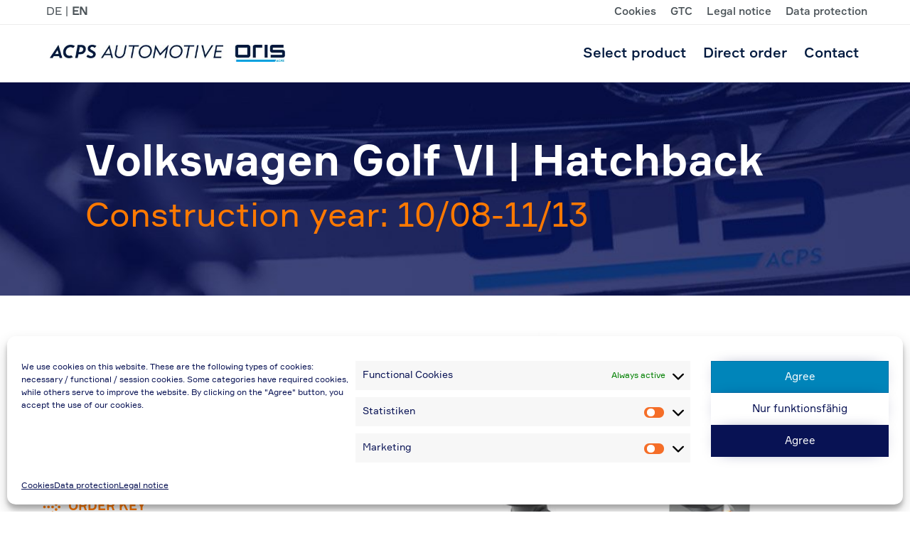

--- FILE ---
content_type: text/css
request_url: https://keyorder.oris-automotive.com/wp-content/plugins/ACPS_Formular/ACPS_Formular.css?ver=6.8.3
body_size: 401
content:
/**
 * @license
 * MyFonts Webfont Build ID 3803191, 2019-09-03T03:40:46-0400
 * 
 * The fonts listed in this notice are subject to the End User License
 * Agreement(s) entered into by the website owner. All other parties are 
 * explicitly restricted from using the Licensed Webfonts(s).
 * 
 * You may obtain a valid license at the URLs below.
 * 
 * Webfont: Formular-Light by Brownfox
 * URL: https://www.myfonts.com/fonts/brownfox/formular/light/
 * 
 * Webfont: Formular-Bold by Brownfox
 * URL: https://www.myfonts.com/fonts/brownfox/formular/bold/
 * 
 * Webfont: Formular-Black by Brownfox
 * URL: https://www.myfonts.com/fonts/brownfox/formular/black/
 * 
 * Webfont: Formular by Brownfox
 * URL: https://www.myfonts.com/fonts/brownfox/formular/regular/
 * 
 * Webfont: Formular-Medium by Brownfox
 * URL: https://www.myfonts.com/fonts/brownfox/formular/medium/
 * 
 * 
 * License: https://www.myfonts.com/viewlicense?type=web&buildid=3803191
 * Licensed pageviews: 20,000
 * Webfonts copyright: Copyright (c) 2014 by Vyacheslav Kirilenko, Gayane Bagdasaryan. All rights reserved.
 * 
 * © 2019 MyFonts Inc
*/


/* @import must be at top of file, otherwise CSS will not work */
@import url("//hello.myfonts.net/count/3a0837");

  
@font-face {font-family: 'Formular-Light';font-weight:300; src: url('webfonts/3A0837_0_0.eot');src: url('webfonts/3A0837_0_0.eot?#iefix') format('embedded-opentype'),url('webfonts/3A0837_0_0.woff2') format('woff2'),url('webfonts/3A0837_0_0.woff') format('woff'),url('webfonts/3A0837_0_0.ttf') format('truetype'),url('webfonts/3A0837_0_0.svg#wf') format('svg');}
 
  
@font-face {font-family: 'Formular-Bold';font-weight:700;src: url('webfonts/3A0837_1_0.eot');src: url('webfonts/3A0837_1_0.eot?#iefix') format('embedded-opentype'),url('webfonts/3A0837_1_0.woff2') format('woff2'),url('webfonts/3A0837_1_0.woff') format('woff'),url('webfonts/3A0837_1_0.ttf') format('truetype'),url('webfonts/3A0837_1_0.svg#wf') format('svg');}
 
  
@font-face {font-family: 'Formular-Black';font-weight:800;src: url('webfonts/3A0837_2_0.eot');src: url('webfonts/3A0837_2_0.eot?#iefix') format('embedded-opentype'),url('webfonts/3A0837_2_0.woff2') format('woff2'),url('webfonts/3A0837_2_0.woff') format('woff'),url('webfonts/3A0837_2_0.ttf') format('truetype'),url('webfonts/3A0837_2_0.svg#wf') format('svg');}
 
  
@font-face {font-family: 'Formular';font-weight:400;src: url('webfonts/3A0837_3_0.eot');src: url('webfonts/3A0837_3_0.eot?#iefix') format('embedded-opentype'),url('webfonts/3A0837_3_0.woff2') format('woff2'),url('webfonts/3A0837_3_0.woff') format('woff'),url('webfonts/3A0837_3_0.ttf') format('truetype'),url('webfonts/3A0837_3_0.svg#wf') format('svg');}
 
  
@font-face {font-family: 'Formular-Medium';font-weight:600;src: url('webfonts/3A0837_4_0.eot');src: url('webfonts/3A0837_4_0.eot?#iefix') format('embedded-opentype'),url('webfonts/3A0837_4_0.woff2') format('woff2'),url('webfonts/3A0837_4_0.woff') format('woff'),url('webfonts/3A0837_4_0.ttf') format('truetype'),url('webfonts/3A0837_4_0.svg#wf') format('svg');}
 

--- FILE ---
content_type: text/css
request_url: https://keyorder.oris-automotive.com/wp-content/themes/nex-child/style.css?ver=6.8.3
body_size: 3607
content:
/*
Theme Name: Nex Child
Author: VamTam
Author URI: https://vamtam.com
Template: nex
*/

/*
ACP Dunkelblau: #002545
ACP Hellblau: #009fe3

Oris Orange: #ff7900
Oris Blau: #081254
Oris "Lila":#323a71
Text grau:  #4a5257
*/

/* Allgemein */
h2{font-family:'Formular-Black'; margin-bottom:30px}
strong, b{font-family: 'Formular-Bold'}
.post-content ul{margin: 0 1em .5em 0em;list-style:none}
.post-content li{display:flex!important}
.post-content li::before {content:"\25CF"; color:#ff7900;padding-right: 10px;}

.searchandfilter ul li{display:inline-block!important; margin-right:10px!important}


/* Header */
.top-nav, header.main-header {border-bottom: #ededed 1px solid !important;}
.header-search {color: #4a5257!important;height:auto!important; display:none!important}
.fixed-header-box .site-tagline{display:none!important}
.logo img{width: 331px!important;height: auto!important;max-height:24px!important}
#mega-menu-menu-header{text-align:right!important}
.first-row, .second-row{border-right:none!important}
#mega-menu-wrap-menu-top .mega-menu-toggle {display: none;}

#menu-acp-sprachen-menue li a{color:#4a5257; border-bottom:none!important;float: left;min-width:auto!important;padding: 0px 5px!important;}
#menu-acp-sprachen-menue li a:hover{color:#ff7900!important}
#menu-acp-sprachen-menue li{float: left;}
#menu-acp-sprachen-menue li.current-lang a{font-weight:600!important}
#menu-acp-sprachen-menue li.lang-item-de:after{content:"|"}

#mega-menu-menu-top{text-align:right!important}
#mega-menu-wrap-menu-top #mega-menu-menu-top > li.mega-menu-item > a.mega-menu-link{font-size:15px!important; font-family:'Formular-Medium'!important;color:#4a5257!important}
#mega-menu-wrap-menu-top #mega-menu-menu-top > li.mega-menu-item > a.mega-menu-link:hover{color:#ff7900!important}

#mega-menu-wrap-menu-header #mega-menu-menu-header > li.mega-menu-item > a.mega-menu-link{font-size:20px!important; font-family:'Formular-Medium'!important;color:#01193e!important}
#mega-menu-wrap-menu-header #mega-menu-menu-header > li.mega-menu-item > a.mega-menu-link:hover{color:#ff7900!important}
body #mega-menu-wrap-menu-header #mega-menu-menu-header > li.mega-current-menu-ancestor:not(.mega-hide-arrow) > .mega-menu-link::after, body #mega-menu-wrap-menu-header #mega-menu-menu-header > li.mega-current-menu-item:not(.mega-hide-arrow) > .mega-menu-link::after{background:#009fe3!important}
body #mega-menu-wrap-menu-header #mega-menu-menu-header > li.mega-current-menu-ancestor:not(.mega-hide-arrow) > .mega-menu-link::after, body #mega-menu-wrap-menu-header #mega-menu-menu-header > li.mega-current-menu-item:not(.mega-hide-arrow) > .mega-menu-link::after {background: #ff7900 !important;}

.titelbild-headline-weiss .rs-layer{text-transform:uppercase; font-family:'Formular-Black'!important; padding-top:10px}
.titelbild-headline-orange .rs-layer{text-transform:uppercase; font-family:'Formular-Black'!important;  color: transparent!important;
    -webkit-text-stroke-width: 2.5px;
    -webkit-text-stroke-color: #ff7900;}

.searchandfilter input.sf-input-text{width:160px!important}
.searchandfilter select.sf-input-select, .searchandfilter input.sf-input-text{color:#081254; max-height: 49px!important;}
.searchandfilter input[type=submit]{min-height: 49px!important;margin-top:-6px}
.searchandfilter select.sf-input-select{min-width:10px!important}
.sf-field-taxonomy-modell .sf-input-select{max-width: 220px;}
.sf-field-taxonomy-marke .sf-input-select{max-width: 210px;}
.locale-en-us .sf-field-taxonomy-typ .sf-input-select{max-width: 230px!important;}

input, input[type="submit"]{font-family:'Formular-Medium' !important}

/* Suchergebnisse */
.search-filter-results{padding: 0px 15px 35px 35px;}
.search-filter-results .results-page{clear: both;display: inline;float: left;}
.search-filter-results .pagination{padding: 20px 0px 0px 5px;float: left;}
.search-filter-results .pagination .nav-previous,.search-filter-results .pagination .nav-next{float: left}
.search-filter-results .pagination .nav-previous a,.search-filter-results .pagination .nav-next a{font-size:28px; line-height:22px}
.search-filter-results .pagination .nav-next a::before, .search-filter-results .pagination .nav-previous a::before{content:''!important}

.search-filter-results .pagination .nav-previous a::before{content:'|'; padding-right:6px;font-size:22px!important;line-height:20px;font-family:'Formular-Light'!important }
.search-filter-results .pagination .nav-next a::before{content:'|'; padding-right:6px;font-size:22px!important;line-height:20px;font-family:'Formular-Light'!important}

.search-filter-results .pagination .nav-previous a:hover, .search-filter-results .pagination .nav-next a:hover{color:#081254;border-bottom:none!important; text-decoration:none!important}
.search-filter-results .post-categories, .search-filter-results small, .search-filter-results p{display:none}
.search-filter-results .results-box{width:23.3%; float:left;margin-right: 20px;padding: 10px 20px 30px 20px;background-color:#f2f4f6}
.search-filter-results .results-box:hover{background-color:#cbd5db}
.result-title a, .result-title{font-size: 21px;line-height: 26px;font-family:'Formular-Medium'!important;padding-top:20px}
.results-page-unten{padding-top:20px}
.result-title{padding: 10px 0px 0px 5px;display: block;}
.result-title a:hover, .result-pfeil-link{color:#081254!important; border-bottom:none; border-color:transparent}
.result-title a{display:block}
.result-pfeil-link{font-size: 18px;padding: 15px 0px 0px 0px;display: inline-block;}
.result-pfeil-link:hover{font-family:'Formular-Medium'}
.result-pfeil-link img{vertical-align:text-bottom!important; margin-right:6px}

/* Home */
.bg-dunkelblau-transparent{ background-color:#323a71}
.bg-dunkelblau-transparent h2 strong{color:#ff7900;font-family: 'Formular-Black'!important }
.bg-blau-transparent .fl-rich-text{position: absolute;z-index: 10000;width: 514px;}
.bg-blau-transparent{min-height:467px!important; width:100%}
.bg-blau-transparent img{margin-right:40px; vertical-align: top;}
.bg-blau-transparent img.alignnone {margin-top:0px!important}
.bg-blau-transparent .fl-rich-text{vertical-align: middle!important;}
.bg-blau-transparent a{display:inline-block; text-decoration: none;border: none;}
.bg-blau-transparent p{color:#FFFFFF; margin-top:30px}
.bg-blau-transparent h2{font-family:'Formular-Light'!important;text-transform:uppercase;color:#FFFFFF}
.bild-verschieben{margin-left:-1px}

.home-text-dach p{font-size: 20px!important;font-family: 'Formular-Medium' !important;}
.home-text-dach .btn{display: inline-block;text-align: center;margin-left:20px;cursor: pointer;position: relative;z-index: 0;vertical-align: middle;-ms-user-select: none;-moz-user-select: none;-webkit-user-select: none;user-select: none;text-decoration: none;text-shadow: none;transition: color .3s ease-out,border .3s ease-out,background .3s ease-out,box-shadow .3s ease-out !important;font: 400 14px/1em var(--vamtam-primary-font-font-family);border-radius: 0;border: none;padding: 16px 30px;-webkit-font-smoothing: auto;background: var(--vamtam-accent-color-1);color: var(--vamtam-accent-color-1-hc);box-shadow: 0 0 25px -14px var(--vamtam-accent-color-1);background-color:#002545!important; font-family:'Formular-Medium'!important;color:#FFFFFF!important}
.home-text-dach .btn:hover { background: #ff7900;color:#FFFFFF;}



/* Subpages */
.inhalt-80{width:80%}
.loop-wrapper .post-article .post-content-outer .post-meta{display:none!important}
.header-sub-bild .vamtam-show-bg-image{min-height:240px; margin-bottom:20px}
.header-sub-bild h1{color:#FFFFFF; font-family:'Formular-Bold'!important}
.header-sub-bild h2{color:#ff7900; font-family:'Formular'!important}
.header-sub-bild .fl-rich-text{padding-top:4%}
.post-content a,.post-content a a:hover, .inhalt-80 a, .inhalt-80 a:hover{border:none!important;text-decoration:underline }
.text-kleiner p{font-size: 14px!important;}
.link-pfeil a{font-family:'Formular-Bold';text-decoration:none;color:#ff7900;text-transform:uppercase;background-image:url(/wp-content/uploads/_media/_allgemein/pfeil-klein-orange.png); background-repeat:no-repeat; background-position:left;padding-left: 36px;}
.link-pfeil a:hover{text-decoration:none;border:none;background-size:29px; border-color:transparent}
.post-siblings{display:none!important}

#header-404{padding-bottom:220px!important}
#header-404 .line-2{color:#4a5257!important}
.page-404 .searchform{display:none!important}
body.single-post:not(.has-blocks) .post-content .fl-row-fixed-width {max-width: 1280px;padding:0px}
.text-pdf a:first-child{color:#ff7900}
.text-pdf img{margin-top:6px!important; margin-bottom:66px!important}
.single-post-wrapper .post-content .fl-rich-text a:hover img{border: 1px solid #ff7900;}

/* Formular Direktbestellung */
.main-container input[type="date"], .main-container input[type="email"], .main-container input[type="number"], .main-container input[type="password"], .main-container input[type="range"], .main-container input[type="search"], .main-container input[type="tel"], .main-container input[type="text"], .main-container input[type="url"], .main-container select, .wpcf7-select, .main-container textarea{border:1px solid #d1cecd!important; color:#3f485d!important}
.wpcf7-form h6{font-family: 'Formular'!important;font-size:16px!important; color:#4a5257;margin-bottom: 10px!important;display: inline-block!important;}
.lieferadresse-abstand {font-family: 'Formular'!important;font-size:16px!important;font-weight:700;color:#4a5257; margin-bottom:20px;margin-top:10px}
.wpcf7-form select{color:#444;}
.wpcf7-form .text-01,.wpcf7-form .text-02, .wpcf7-form .text-03,.wpcf7-form .text-04{display:none}
.wpcf7-form p{margin:0px!important}
span.wpcf7-list-item {margin: 0px;}
.datenschutz{font-size: 13px!important;margin-bottom: 20px!important;}
input[type="submit"]:hover{background:#ff7900; color:#FFFFFF}

.erreichen-radio{margin-bottom:16px;display: block;}
.erreichen-radio input[type="radio"] {vertical-align: baseline!important;}
.erreichen-radio .wpcf7-list-item{margin-right:10px}
.erreichen{margin-left:15px}

.footer-oben li a{font-size:16px; text-decoration:none}
.footer-unten{border-top:1px solid #FFFFFF}
.footer-unten a{padding:0px 5px; text-decoration:none}
.footer-unten a:hover{text-decoration:none; color:#009fe3; border:none!important}
.footer-logo a{margin-right:20px}
.main-footer .widget.widget_nav_menu .menu li.current_page_item a, .main-footer .widget.widget_nav_menu .menu li:hover a{color:#009fe3!important}

.wpcf7-form-control-wrap.region .wpcf7-not-valid-tip, .wpcf7-form-control-wrap.schluesselnummer .wpcf7-not-valid-tip, .wpcf7-form-control-wrap.ak-system .wpcf7-not-valid-tip{font-size: 0.74em;  margin-bottom: 20px;}
.wpcf7-form-control-wrap.plz-ort .wpcf7-not-valid-tip, .wpcf7-form-control-wrap.your-email .wpcf7-not-valid-tip, .wpcf7-form-control-wrap.checkbox-datenschutz .wpcf7-not-valid-tip{ margin-bottom: 20px;}



/*Cookie*/

.cc-message { padding: 20px!important; line-height: 1.5em;  font-size: 13px !important;  font-family: 'Formular' !important;}
.cc-animate.cc-revoke.cc-bottom { transform: none!important;}
.cc-compliance.cc-highlight .cc-btn.cc-dismiss{display: none!important;}
.cc-compliance.cc-highlight .cc-btn{ font-family: 'Formular' !important;}
.cc-compliance.cc-highlight{margin-right: 2em;}
.cc-revoke  {border: 1px solid #081254;  border-bottom: 0px; font-family: 'Formular' !important;}

/*Print*/

@media print{
	a[href]::after { content: " <" attr(href) ">"!important; display:none!important}
#mega-menu-wrap-menu-header, .fl-node-598afcd2173a5, .footer-wrapper{display:none!important}
.fl-node-598cc27334379 > .fl-col-content{margin-top:80px!important}
.logo img{width:500px!important; height:36px!important; margin-top:50px!important}
}


@media (max-width: 1120px) and (min-width: 981px){

}


@media (min-width: 2000px) {	
}

@media (max-width: 1700px) {
}
@media (max-width: 1530px) {
}


@media (max-width: 1450px) {
}

@media (max-width: 1340px) {
}

@media (max-width: 1290px) {
.header-sub-bild h1, .header-sub-bild h2{padding-left:60px!important}
.search-filter-results .results-box{margin-right:10px; min-height:217px}
}

@media (max-width: 1199px) {
.header-sub-bild h1, .header-sub-bild h2{padding-left:30px!important}
.home-filter ul{margin:0px!important}
.search-filter-results .results-box{padding: 10px 10px 30px 10px;}
.search-filter-results{padding: 0px 0px 0px 15px!important;}
.search-filter-results .results-box {width: 48%;margin-bottom: 10px;}
}

@media (max-width: 1024px) {


}

@media (max-width: 960px) {
.header-sub-bild h1, .header-sub-bild h2{padding-left:15px!important}
body.responsive-layout .alignleft {float: left!important;}
 #mega-menu-menu-top{display: block!important; padding: 0px!important; margin-bottom:0px!important;}
	  #mega-menu-wrap-menu-top #mega-menu-menu-top li {margin-bottom: 15px!important; margin-left: 10px!important;}
	  #mega-toggle-block-1 {display: none!important;}
.fl-node-598afcd2173a5.fl-row > .fl-row-content-wrap {padding-top:0px!important}
.responsive-layout #main-menu>.mega-menu-wrap .mega-menu {padding-bottom:0px!important}
.responsive-layout #vamtam-megamenu-main-menu-toggle::before{color:#4a5257!important}

}


}

@media (max-width: 820px){
}

@media (max-width: 768px){
.fl-col-small:not(.fl-col-small-full-width).fl-col-has-cols, .inhalt-responsive-100 .fl-col-small:not(.fl-col-small-full-width), .mobile-top-bar .fl-col-small:not(.fl-col-small-full-width){max-width: 100%!important;width:100%!important;}
	 
}

/* ----------- Non-Retina Screens ----------- */
@media screen 
  and (min-device-width: 1200px) 
  and (max-device-width: 1600px) 
  and (-webkit-min-device-pixel-ratio: 1) { 

}

/* ----------- Retina Screens ----------- */
@media screen 
  and (min-device-width: 1200px) 
  and (max-device-width: 1600px) 
  and (-webkit-min-device-pixel-ratio: 2)
  and (min-resolution: 192dpi) { 

}


/* ----------- iPad 1, 2, Mini and Air ----------- */
	
/* Tablet klein Landscape */
@media only screen 
  and (min-device-width: 600px) 
  and (max-device-width: 1024px) 
  and (orientation: landscape) { 	

}

/* Tablet klein Portrait */
@media only screen 
  and (min-device-width: 600px) 
  and (max-device-width: 1024px) 
  and (orientation: portrait) { 	
}	
	

/* Tablet normal Portrait and Landscape */
@media only screen 
  and (min-device-width: 768px) 
	and (max-device-width: 1024px){	
.footer-wrapper{margin-top:22px}
.bg-dunkelblau-transparent > .fl-module-content{margin: 40px 0px 0px 40px!important;}

 }
		
/* Tablet normal Portrait */
@media only screen 
  and (min-device-width: 768px) 
  and (max-device-width: 1023px) 
  and (orientation: portrait) {	

}		

/* Tablet normal Landscape */
@media only screen 
  and (min-device-width: 768px) 
  and (max-device-width: 1023px) 
  and (orientation: landscape) {
}

/* Tablet gross Landscape */
@media only screen 
  and (min-device-width: 960px) 
  and (max-device-width: 1366px) 
  and (orientation: landscape) {

}
/* Tablet gross Portrait */
@media only screen 
  and (min-device-width: 960px) 
  and (max-device-width: 1366px) 
  and (orientation: portrait) {

}



/* Tablet mittel Landscape */
@media only screen 
  and (min-device-width: 834px) 
  and (max-device-width: 1112px) 
  and (orientation: landscape) {

}
/* Tablet mittel Portrait */
@media only screen 
  and (min-device-width: 768px) 
  and (max-device-width: 1023px) 
  and (orientation: portrait) {
}


/* Tablet klein Portrait */
@media only screen 
  and (min-device-width: 600px) 
  and (max-device-width: 960px) 
  and (orientation: portrait) {


}


/* Tablet klein Portrait */
@media only screen 
  and (min-device-width: 600px) 
  and (max-device-width: 960px) 
  and (orientation: landscape) {

}



/* ----------- Smartphones ----------- */

/* Portrait and Landscape */
@media only screen 
  and (min-device-width: 320px) 
  and (max-device-width: 760px){
#header-404{padding-bottom:0px!important}
}


/* Smartphone Portrait */
@media only screen 
  and (min-device-width: 320px) 
  and (max-device-width: 760px)
  and (orientation: portrait) {
.logo img{width: 240px!important; padding-top: 10px!important;}
.search-filter-results .results-box {width: 96%;margin-bottom: 10px;}
h1{font-size: 26px!important;}
h2{font-size: 33px!important;}
.mega-menu-toggle{display:none!important}
.responsive-layout #main-menu>.mega-menu-wrap #mega-menu-menu-header{padding-bottom:0px!important}
.bg-blau-transparent .fl-rich-text{width:90%!important}
.bg-blau-transparent h2 img{width:300px!important}
.post-content li::before {font-size: 14px!important;}
.home-img-oben-text{width:300px!important; height:auto!important}
}

/* Smartphone Landscape */
@media only screen 
  and (min-device-width: 320px) 
  and (max-device-width: 760px)
  and (orientation: landscape) {
}

